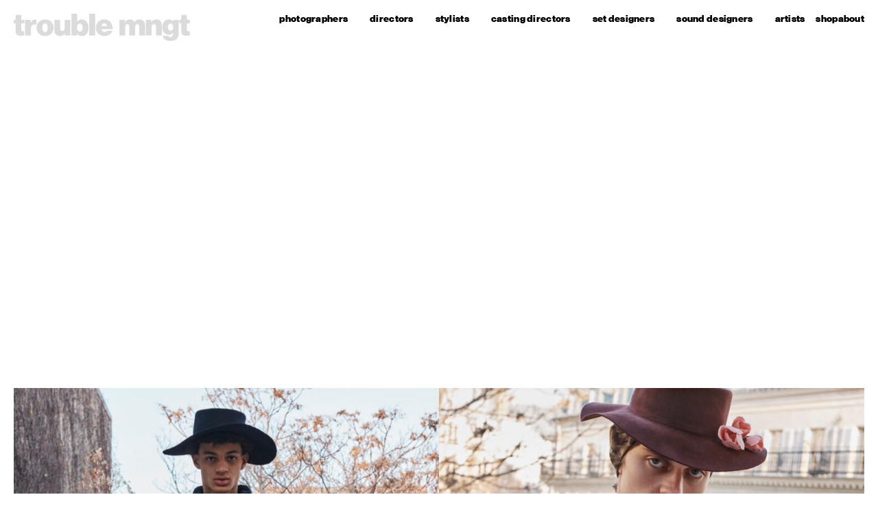

--- FILE ---
content_type: text/html; charset=UTF-8
request_url: https://trouble.management/trbl_projects/davi-paris/
body_size: 9586
content:


<!DOCTYPE html>
<html lang="en-US" class="no-js" dir="ltr">

<head>
    <meta charset="UTF-8">
    <title>trouble mngt - davi paris</title>
    <meta name="author" content="Subteal">

    <meta name="viewport" content="width=device-width, initial-scale=1.0">
    <meta name="description" content="Boutique artist management agency founded in 2005 by Sophie Hirtzel">

    <meta property="og:title" content="trouble mngt">
    <meta property="og:description" content="Boutique Agency">
    <meta property="og:type" content="website" />
    <meta property="og:url" content="https://trouble.management">
    <meta property="og:image" content="https://trouble.management/wp-content/themes/trouble-v2025-03-01/screenshot.png">
    <meta property="og:site_name" content="trouble.management" />

    <meta name="twitter:title" content="trouble mngt">
    <meta name="twitter:description" content="Boutique Agency">
    <meta name="twitter:image" content="https://trouble.management/wp-content/themes/trouble-v2025-03-01/screenshot.png">
    <meta name="twitter:card" content="summary_large_image">

    <meta property="og:site_name" content="trouble mngt – boutique agency">

    <meta name='robots' content='max-image-preview:large' />
<style id='classic-theme-styles-inline-css' type='text/css'>
/*! This file is auto-generated */
.wp-block-button__link{color:#fff;background-color:#32373c;border-radius:9999px;box-shadow:none;text-decoration:none;padding:calc(.667em + 2px) calc(1.333em + 2px);font-size:1.125em}.wp-block-file__button{background:#32373c;color:#fff;text-decoration:none}
</style>
<style id='global-styles-inline-css' type='text/css'>
:root{--wp--preset--aspect-ratio--square: 1;--wp--preset--aspect-ratio--4-3: 4/3;--wp--preset--aspect-ratio--3-4: 3/4;--wp--preset--aspect-ratio--3-2: 3/2;--wp--preset--aspect-ratio--2-3: 2/3;--wp--preset--aspect-ratio--16-9: 16/9;--wp--preset--aspect-ratio--9-16: 9/16;--wp--preset--color--black: #000000;--wp--preset--color--cyan-bluish-gray: #abb8c3;--wp--preset--color--white: #ffffff;--wp--preset--color--pale-pink: #f78da7;--wp--preset--color--vivid-red: #cf2e2e;--wp--preset--color--luminous-vivid-orange: #ff6900;--wp--preset--color--luminous-vivid-amber: #fcb900;--wp--preset--color--light-green-cyan: #7bdcb5;--wp--preset--color--vivid-green-cyan: #00d084;--wp--preset--color--pale-cyan-blue: #8ed1fc;--wp--preset--color--vivid-cyan-blue: #0693e3;--wp--preset--color--vivid-purple: #9b51e0;--wp--preset--gradient--vivid-cyan-blue-to-vivid-purple: linear-gradient(135deg,rgba(6,147,227,1) 0%,rgb(155,81,224) 100%);--wp--preset--gradient--light-green-cyan-to-vivid-green-cyan: linear-gradient(135deg,rgb(122,220,180) 0%,rgb(0,208,130) 100%);--wp--preset--gradient--luminous-vivid-amber-to-luminous-vivid-orange: linear-gradient(135deg,rgba(252,185,0,1) 0%,rgba(255,105,0,1) 100%);--wp--preset--gradient--luminous-vivid-orange-to-vivid-red: linear-gradient(135deg,rgba(255,105,0,1) 0%,rgb(207,46,46) 100%);--wp--preset--gradient--very-light-gray-to-cyan-bluish-gray: linear-gradient(135deg,rgb(238,238,238) 0%,rgb(169,184,195) 100%);--wp--preset--gradient--cool-to-warm-spectrum: linear-gradient(135deg,rgb(74,234,220) 0%,rgb(151,120,209) 20%,rgb(207,42,186) 40%,rgb(238,44,130) 60%,rgb(251,105,98) 80%,rgb(254,248,76) 100%);--wp--preset--gradient--blush-light-purple: linear-gradient(135deg,rgb(255,206,236) 0%,rgb(152,150,240) 100%);--wp--preset--gradient--blush-bordeaux: linear-gradient(135deg,rgb(254,205,165) 0%,rgb(254,45,45) 50%,rgb(107,0,62) 100%);--wp--preset--gradient--luminous-dusk: linear-gradient(135deg,rgb(255,203,112) 0%,rgb(199,81,192) 50%,rgb(65,88,208) 100%);--wp--preset--gradient--pale-ocean: linear-gradient(135deg,rgb(255,245,203) 0%,rgb(182,227,212) 50%,rgb(51,167,181) 100%);--wp--preset--gradient--electric-grass: linear-gradient(135deg,rgb(202,248,128) 0%,rgb(113,206,126) 100%);--wp--preset--gradient--midnight: linear-gradient(135deg,rgb(2,3,129) 0%,rgb(40,116,252) 100%);--wp--preset--font-size--small: 13px;--wp--preset--font-size--medium: 20px;--wp--preset--font-size--large: 36px;--wp--preset--font-size--x-large: 42px;--wp--preset--font-family--inter: "Inter", sans-serif;--wp--preset--font-family--cardo: Cardo;--wp--preset--spacing--20: 0.44rem;--wp--preset--spacing--30: 0.67rem;--wp--preset--spacing--40: 1rem;--wp--preset--spacing--50: 1.5rem;--wp--preset--spacing--60: 2.25rem;--wp--preset--spacing--70: 3.38rem;--wp--preset--spacing--80: 5.06rem;--wp--preset--shadow--natural: 6px 6px 9px rgba(0, 0, 0, 0.2);--wp--preset--shadow--deep: 12px 12px 50px rgba(0, 0, 0, 0.4);--wp--preset--shadow--sharp: 6px 6px 0px rgba(0, 0, 0, 0.2);--wp--preset--shadow--outlined: 6px 6px 0px -3px rgba(255, 255, 255, 1), 6px 6px rgba(0, 0, 0, 1);--wp--preset--shadow--crisp: 6px 6px 0px rgba(0, 0, 0, 1);}:where(.is-layout-flex){gap: 0.5em;}:where(.is-layout-grid){gap: 0.5em;}body .is-layout-flex{display: flex;}.is-layout-flex{flex-wrap: wrap;align-items: center;}.is-layout-flex > :is(*, div){margin: 0;}body .is-layout-grid{display: grid;}.is-layout-grid > :is(*, div){margin: 0;}:where(.wp-block-columns.is-layout-flex){gap: 2em;}:where(.wp-block-columns.is-layout-grid){gap: 2em;}:where(.wp-block-post-template.is-layout-flex){gap: 1.25em;}:where(.wp-block-post-template.is-layout-grid){gap: 1.25em;}.has-black-color{color: var(--wp--preset--color--black) !important;}.has-cyan-bluish-gray-color{color: var(--wp--preset--color--cyan-bluish-gray) !important;}.has-white-color{color: var(--wp--preset--color--white) !important;}.has-pale-pink-color{color: var(--wp--preset--color--pale-pink) !important;}.has-vivid-red-color{color: var(--wp--preset--color--vivid-red) !important;}.has-luminous-vivid-orange-color{color: var(--wp--preset--color--luminous-vivid-orange) !important;}.has-luminous-vivid-amber-color{color: var(--wp--preset--color--luminous-vivid-amber) !important;}.has-light-green-cyan-color{color: var(--wp--preset--color--light-green-cyan) !important;}.has-vivid-green-cyan-color{color: var(--wp--preset--color--vivid-green-cyan) !important;}.has-pale-cyan-blue-color{color: var(--wp--preset--color--pale-cyan-blue) !important;}.has-vivid-cyan-blue-color{color: var(--wp--preset--color--vivid-cyan-blue) !important;}.has-vivid-purple-color{color: var(--wp--preset--color--vivid-purple) !important;}.has-black-background-color{background-color: var(--wp--preset--color--black) !important;}.has-cyan-bluish-gray-background-color{background-color: var(--wp--preset--color--cyan-bluish-gray) !important;}.has-white-background-color{background-color: var(--wp--preset--color--white) !important;}.has-pale-pink-background-color{background-color: var(--wp--preset--color--pale-pink) !important;}.has-vivid-red-background-color{background-color: var(--wp--preset--color--vivid-red) !important;}.has-luminous-vivid-orange-background-color{background-color: var(--wp--preset--color--luminous-vivid-orange) !important;}.has-luminous-vivid-amber-background-color{background-color: var(--wp--preset--color--luminous-vivid-amber) !important;}.has-light-green-cyan-background-color{background-color: var(--wp--preset--color--light-green-cyan) !important;}.has-vivid-green-cyan-background-color{background-color: var(--wp--preset--color--vivid-green-cyan) !important;}.has-pale-cyan-blue-background-color{background-color: var(--wp--preset--color--pale-cyan-blue) !important;}.has-vivid-cyan-blue-background-color{background-color: var(--wp--preset--color--vivid-cyan-blue) !important;}.has-vivid-purple-background-color{background-color: var(--wp--preset--color--vivid-purple) !important;}.has-black-border-color{border-color: var(--wp--preset--color--black) !important;}.has-cyan-bluish-gray-border-color{border-color: var(--wp--preset--color--cyan-bluish-gray) !important;}.has-white-border-color{border-color: var(--wp--preset--color--white) !important;}.has-pale-pink-border-color{border-color: var(--wp--preset--color--pale-pink) !important;}.has-vivid-red-border-color{border-color: var(--wp--preset--color--vivid-red) !important;}.has-luminous-vivid-orange-border-color{border-color: var(--wp--preset--color--luminous-vivid-orange) !important;}.has-luminous-vivid-amber-border-color{border-color: var(--wp--preset--color--luminous-vivid-amber) !important;}.has-light-green-cyan-border-color{border-color: var(--wp--preset--color--light-green-cyan) !important;}.has-vivid-green-cyan-border-color{border-color: var(--wp--preset--color--vivid-green-cyan) !important;}.has-pale-cyan-blue-border-color{border-color: var(--wp--preset--color--pale-cyan-blue) !important;}.has-vivid-cyan-blue-border-color{border-color: var(--wp--preset--color--vivid-cyan-blue) !important;}.has-vivid-purple-border-color{border-color: var(--wp--preset--color--vivid-purple) !important;}.has-vivid-cyan-blue-to-vivid-purple-gradient-background{background: var(--wp--preset--gradient--vivid-cyan-blue-to-vivid-purple) !important;}.has-light-green-cyan-to-vivid-green-cyan-gradient-background{background: var(--wp--preset--gradient--light-green-cyan-to-vivid-green-cyan) !important;}.has-luminous-vivid-amber-to-luminous-vivid-orange-gradient-background{background: var(--wp--preset--gradient--luminous-vivid-amber-to-luminous-vivid-orange) !important;}.has-luminous-vivid-orange-to-vivid-red-gradient-background{background: var(--wp--preset--gradient--luminous-vivid-orange-to-vivid-red) !important;}.has-very-light-gray-to-cyan-bluish-gray-gradient-background{background: var(--wp--preset--gradient--very-light-gray-to-cyan-bluish-gray) !important;}.has-cool-to-warm-spectrum-gradient-background{background: var(--wp--preset--gradient--cool-to-warm-spectrum) !important;}.has-blush-light-purple-gradient-background{background: var(--wp--preset--gradient--blush-light-purple) !important;}.has-blush-bordeaux-gradient-background{background: var(--wp--preset--gradient--blush-bordeaux) !important;}.has-luminous-dusk-gradient-background{background: var(--wp--preset--gradient--luminous-dusk) !important;}.has-pale-ocean-gradient-background{background: var(--wp--preset--gradient--pale-ocean) !important;}.has-electric-grass-gradient-background{background: var(--wp--preset--gradient--electric-grass) !important;}.has-midnight-gradient-background{background: var(--wp--preset--gradient--midnight) !important;}.has-small-font-size{font-size: var(--wp--preset--font-size--small) !important;}.has-medium-font-size{font-size: var(--wp--preset--font-size--medium) !important;}.has-large-font-size{font-size: var(--wp--preset--font-size--large) !important;}.has-x-large-font-size{font-size: var(--wp--preset--font-size--x-large) !important;}
:where(.wp-block-post-template.is-layout-flex){gap: 1.25em;}:where(.wp-block-post-template.is-layout-grid){gap: 1.25em;}
:where(.wp-block-columns.is-layout-flex){gap: 2em;}:where(.wp-block-columns.is-layout-grid){gap: 2em;}
:root :where(.wp-block-pullquote){font-size: 1.5em;line-height: 1.6;}
</style>
<style id='woocommerce-inline-inline-css' type='text/css'>
.woocommerce form .form-row .required { visibility: visible; }
</style>
<link rel='stylesheet' id='wpo_min-header-0-css' href='https://trouble.management/wp-content/cache/wpo-minify/1765984760/assets/wpo-minify-header-7d5d288a.min.css' type='text/css' media='all' />
<link rel='stylesheet' id='wpo_min-header-1-css' href='https://trouble.management/wp-content/cache/wpo-minify/1765984760/assets/wpo-minify-header-ee7d140a.min.css' type='text/css' media='only screen and (max-width: 768px)' />
<link rel='stylesheet' id='wpo_min-header-2-css' href='https://trouble.management/wp-content/cache/wpo-minify/1765984760/assets/wpo-minify-header-f9533912.min.css' type='text/css' media='all' />
<link rel="https://api.w.org/" href="https://trouble.management/wp-json/" /><link rel="alternate" title="JSON" type="application/json" href="https://trouble.management/wp-json/wp/v2/trbl_projects/15089" /><link rel="canonical" href="https://trouble.management/trbl_projects/davi-paris/" />
	<noscript><style>.woocommerce-product-gallery{ opacity: 1 !important; }</style></noscript>
	<script type="text/javascript" src="https://cdn.brevo.com/js/sdk-loader.js" async></script>
<script type="text/javascript">
  window.Brevo = window.Brevo || [];
  window.Brevo.push(['init', {"client_key":"b658oa87emicryq84nmy86ou","email_id":null,"push":{"customDomain":"https:\/\/trouble.management\/wp-content\/plugins\/mailin\/"},"service_worker_url":"sw.js?key=${key}","frame_url":"brevo-frame.html"}]);
</script><style id='wp-fonts-local' type='text/css'>
@font-face{font-family:Inter;font-style:normal;font-weight:300 900;font-display:fallback;src:url('https://trouble.management/wp-content/plugins/woocommerce/assets/fonts/Inter-VariableFont_slnt,wght.woff2') format('woff2');font-stretch:normal;}
@font-face{font-family:Cardo;font-style:normal;font-weight:400;font-display:fallback;src:url('https://trouble.management/wp-content/plugins/woocommerce/assets/fonts/cardo_normal_400.woff2') format('woff2');}
</style>
<link rel="icon" href="https://s3.eu-north-1.amazonaws.com/trouble.management/uploads/2025/12/cropped-trouble-mngt_logotype_instagram-white-32x32.png" sizes="32x32" />
<link rel="icon" href="https://s3.eu-north-1.amazonaws.com/trouble.management/uploads/2025/12/cropped-trouble-mngt_logotype_instagram-white-192x192.png" sizes="192x192" />
<link rel="apple-touch-icon" href="https://s3.eu-north-1.amazonaws.com/trouble.management/uploads/2025/12/cropped-trouble-mngt_logotype_instagram-white-180x180.png" />
<meta name="msapplication-TileImage" content="https://s3.eu-north-1.amazonaws.com/trouble.management/uploads/2025/12/cropped-trouble-mngt_logotype_instagram-white-270x270.png" />
		<style type="text/css" id="wp-custom-css">
			/*.post-type-archive-product .product-cat-menu,
.tax-product_cat .product-cat-menu{
		display: flex;
		gap: 1rem;
	}
.post-type-archive-product .shop-filters,
.tax-product_cat .shop-filters{
		margin: 1rem 0;
}

.post-type-archive-product .product-cat-menu a,
.tax-product_cat .product-cat-menu a{
			text-decoration: none;
			border-bottom: 1px solid transparent;
			padding-bottom: 2px;
		}

.post-type-archive-product .product-cat-menu a.active,
.tax-product_cat .product-cat-menu a.active{
	border-color: currentColor;
}*/		</style>
		
    <!-- Global site tag (gtag.js) - Google Analytics -->
    <script async src="https://www.googletagmanager.com/gtag/js?id=UA-140322712-1"></script>
</head>

<body class="trbl_projects-template-default single single-trbl_projects postid-15089 theme-trouble-v2025-03-01 woocommerce-no-js">
    <div class="wrapper">
        <header class="header">
            <a href="https://trouble.management" class="logo">
                <svg  viewBox="0 0 952 148" version="1.1" xmlns="http://www.w3.org/2000/svg" xmlns:xlink="http://www.w3.org/1999/xlink" xml:space="preserve" xmlns:serif="http://www.serif.com/" style="fill-rule:evenodd;clip-rule:evenodd;stroke-linejoin:round;stroke-miterlimit:2;">
    <g id="Layer-1" serif:id="Layer 1">
        <g transform="matrix(1,0,0,1,-0.4904,92.0266)">
            <path d="M0,-58.603L10.896,-58.603L10.896,-85.838L41.434,-85.838L41.434,-58.603L57.447,-58.603L57.447,-39.786L41.434,-39.786L41.434,-5.614C41.434,2.804 47.374,2.97 57.115,2.312L57.115,25.255C52.331,26.411 47.374,27.235 41.766,27.235C21.295,27.235 10.896,21.455 10.896,1.322L10.896,-39.786L0,-39.786L0,-58.603Z" style="fill-rule:nonzero;"/>
        </g>
        <g transform="matrix(1,0,0,1,90.9621,103.078)">
            <path d="M0,-56.943L0.498,-56.943C7.262,-67.508 15.355,-71.474 26.079,-71.474C28.557,-71.474 30.211,-71.142 31.201,-70.644L31.201,-44.066L30.538,-44.066C12.218,-47.203 1.488,-38.95 1.488,-19.967L1.488,14.531L-29.713,14.531L-29.713,-69.654L0,-69.654L0,-56.943Z" style="fill-rule:nonzero;"/>
        </g>
        <g transform="matrix(1,0,0,1,123.151,75.5174)">
            <path d="M0,0.166C0,-25.421 18.159,-44.57 46.218,-44.57C74.284,-44.57 92.111,-25.421 92.111,0.166C92.111,25.753 74.284,44.736 46.218,44.736C18.159,44.736 0,25.753 0,0.166M60.417,0.166C60.417,-14.033 55.467,-23.607 45.892,-23.607C36.318,-23.607 31.694,-14.033 31.694,0.166C31.694,14.359 36.318,23.933 45.892,23.933C55.467,23.933 60.417,14.359 60.417,0.166" style="fill-rule:nonzero;"/>
        </g>
        <g transform="matrix(1,0,0,1,276.343,36.0702)">
            <path d="M0,81.54L0,70.649L-0.492,70.649C-6.93,79.394 -15.189,84.184 -26.743,84.184C-46.882,84.184 -56.783,70.975 -56.783,51.661L-56.783,-2.644L-25.587,-2.644L-25.587,44.232C-25.587,52.983 -21.787,57.607 -14.359,57.607C-6.272,57.607 -1.488,51.827 -1.488,42.75L-1.488,-2.644L29.714,-2.644L29.714,81.54L0,81.54Z" style="fill-rule:nonzero;"/>
        </g>
        <g transform="matrix(1,0,0,1,341.715,13.2858)">
            <path d="M0,93.432L-0.332,93.432L-0.332,104.323L-30.045,104.323L-30.045,-13.701L1.156,-13.701L1.156,28.889L1.648,28.889C7.594,21.46 15.023,17.494 26.411,17.494C49.028,17.494 62.065,37.633 62.065,62.07C62.065,90.788 48.365,107.133 26.079,107.133C15.515,107.133 5.608,103.006 0,93.432M30.372,61.738C30.372,48.53 25.255,40.111 15.847,40.111C6.272,40.111 0,49.52 0,61.738C0,74.117 6.272,83.36 15.847,83.36C25.421,83.36 30.372,74.941 30.372,61.738" style="fill-rule:nonzero;"/>
        </g>
        <g transform="matrix(1,0,0,1,0,-30.238)">
            <rect x="407.744" y="29.814" width="32.026" height="118.03"/>
        </g>
        <g transform="matrix(1,0,0,1,443.733,75.1872)">
            <path d="M0,0.166C0,-25.255 18.325,-44.57 44.902,-44.57C58.105,-44.57 68.177,-40.278 75.932,-33.182C86.17,-23.773 90.955,-8.75 90.623,7.921L30.538,7.921C32.352,17.661 37.634,23.607 47.048,23.607C52.491,23.607 56.457,21.461 58.769,17.335L88.974,17.335C87.16,24.923 81.214,32.357 72.962,37.634C65.201,42.59 56.783,44.736 46.058,44.736C18.485,44.736 0,25.919 0,0.166M30.538,-8.584L59.593,-8.584C58.271,-17.993 52.989,-23.607 45.56,-23.607C36.976,-23.607 32.191,-17.827 30.538,-8.584" style="fill-rule:nonzero;"/>
        </g>
        <g transform="matrix(1,0,0,1,570.84,114.97)">
            <path d="M0,-81.546L29.713,-81.546L29.713,-69.001L30.211,-69.001C36.152,-78.742 44.238,-84.184 56.949,-84.184C68.177,-84.184 76.596,-78.742 80.888,-69.499L81.38,-69.499C88.643,-80.722 98.057,-84.184 108.948,-84.184C129.584,-84.184 138.495,-69.659 138.495,-50.345L138.495,2.638L107.299,2.638L107.299,-44.57C107.299,-53.155 104.495,-58.769 96.569,-58.769C88.808,-58.769 84.848,-51.833 84.848,-42.756L84.848,2.638L53.652,2.638L53.652,-44.57C53.652,-53.155 50.843,-58.769 42.922,-58.769C35.162,-58.769 31.201,-51.833 31.201,-42.756L31.201,2.638L0,2.638L0,-81.546Z" style="fill-rule:nonzero;"/>
        </g>
        <g transform="matrix(1,0,0,1,742.851,103.415)">
            <path d="M0,-58.437L0.498,-58.437C7.262,-67.68 15.847,-72.63 27.567,-72.63C47.048,-72.63 57.115,-59.593 57.115,-40.278L57.115,14.193L25.919,14.193L25.919,-32.684C25.919,-41.434 22.285,-47.214 14.199,-47.214C6.272,-47.214 1.488,-40.278 1.488,-31.202L1.488,14.193L-29.714,14.193L-29.714,-69.992L0,-69.992L0,-58.437Z" style="fill-rule:nonzero;"/>
        </g>
        <g transform="matrix(1,0,0,1,803.931,58.68)">
            <path d="M0,60.417L30.045,60.417C31.201,63.885 35.162,67.513 42.59,67.513C52.657,67.513 56.125,61.573 56.125,52.823L56.125,45.228L55.467,45.228C50.511,50.843 43.912,54.803 34.172,54.803C15.023,54.803 -1.648,41.434 -1.648,15.023C-1.648,-9.082 12.052,-27.899 32.684,-27.899C44.57,-27.899 51.833,-23.275 56.623,-16.013L57.115,-16.013L57.115,-25.255L86.828,-25.255L86.828,48.862C86.828,62.397 81.878,72.796 74.45,79.068C66.689,85.672 55.627,88.316 43.082,88.316C19.481,88.316 2.97,79.068 0,60.417M57.447,13.701C57.447,3.136 52.165,-5.282 43.082,-5.282C34.338,-5.282 28.723,2.312 28.723,13.701C28.723,24.923 34.338,33.016 43.082,33.016C52.165,33.016 57.447,24.763 57.447,13.701" style="fill-rule:nonzero;"/>
        </g>
        <g transform="matrix(1,0,0,1,894.063,92.0266)">
            <path d="M0,-58.603L10.897,-58.603L10.897,-85.838L41.434,-85.838L41.434,-58.603L57.447,-58.603L57.447,-39.786L41.434,-39.786L41.434,-5.614C41.434,2.804 47.374,2.97 57.115,2.312L57.115,25.255C52.331,26.411 47.374,27.235 41.766,27.235C21.295,27.235 10.897,21.455 10.897,1.322L10.897,-39.786L0,-39.786L0,-58.603Z" style="fill-rule:nonzero;"/>
        </g>
    </g>
</svg>
            </a>

            <nav class="nav desktop-nav" id="main-nav">
                <ul class="dynamic-nav">
                    <li id="artist-preview-image">
                                                <img src="https://s3.eu-north-1.amazonaws.com/trouble.management/uploads/2025/07/Screenshot-2025-07-31-at-17.05.10.png" alt="Default preview"
                            class="preview-img active" data-artist-id="default" loading="lazy" />

                                                        <img src="https://s3.eu-north-1.amazonaws.com/trouble.management/uploads/2019/01/AN39_SP4_ZengaAmitIsraeli_08_150dpi-scaled.jpg"
                                    alt="Amit" class="preview-img"
                                    data-artist-id="81" loading="lazy" />
                                                        <img src="https://s3.eu-north-1.amazonaws.com/trouble.management/uploads/2019/01/IMGN_DG_160424_MAGAZINE_MAGAZINE_09_028_RGB_FINAL_V1-scaled.jpg"
                                    alt="Darren Gwynn" class="preview-img"
                                    data-artist-id="14595" loading="lazy" />
                                                        <img src="https://s3.eu-north-1.amazonaws.com/trouble.management/uploads/2019/01/WESTMAN_ATELIER_1-copy.jpg"
                                    alt="Brendan James" class="preview-img"
                                    data-artist-id="18031" loading="lazy" />
                                                        <img src="https://s3.eu-north-1.amazonaws.com/trouble.management/uploads/2019/01/191208_CM_IDMAG-10C_1884_R3-scaled.jpg"
                                    alt="Christian MacDonald" class="preview-img"
                                    data-artist-id="19311" loading="lazy" />
                                                        <img src="https://s3.eu-north-1.amazonaws.com/trouble.management/uploads/2019/01/JMO_CANDY_0511-scaled.jpg"
                                    alt="Joseph Molines" class="preview-img"
                                    data-artist-id="9166" loading="lazy" />
                                                        <img src="https://s3.eu-north-1.amazonaws.com/trouble.management/uploads/2019/01/RN_TRBL_2024_Vert45-scaled-e1743684378417.jpg"
                                    alt="Robert Nethery" class="preview-img"
                                    data-artist-id="18678" loading="lazy" />
                                                        <img src="https://s3.eu-north-1.amazonaws.com/trouble.management/uploads/2019/01/20191026_PERS_-22-scaled.jpg"
                                    alt="Jai Odell" class="preview-img"
                                    data-artist-id="96" loading="lazy" />
                                                        <img src="https://s3.eu-north-1.amazonaws.com/trouble.management/uploads/2019/01/20492_5.jpg"
                                    alt="Sebastian Sabal-Bruce" class="preview-img"
                                    data-artist-id="13798" loading="lazy" />
                                                        <img src="https://s3.eu-north-1.amazonaws.com/trouble.management/uploads/2019/01/8498.jpeg"
                                    alt="David Vasiljevic" class="preview-img"
                                    data-artist-id="94" loading="lazy" />
                                                        <img src="https://s3.eu-north-1.amazonaws.com/trouble.management/uploads/2025/10/DudiComboMagazien-19-scaled.jpg"
                                    alt="Cara Cano" class="preview-img"
                                    data-artist-id="21568" loading="lazy" />
                                                        <img src="https://s3.eu-north-1.amazonaws.com/trouble.management/uploads/2019/01/img46-scaled-e1743681332455.jpg"
                                    alt="Vero Didry" class="preview-img"
                                    data-artist-id="107" loading="lazy" />
                                                        <img src="https://s3.eu-north-1.amazonaws.com/trouble.management/uploads/2019/01/DG_120322_DREP_08_489_FINAL_V1-scaled.jpg"
                                    alt="Margherita Moro" class="preview-img"
                                    data-artist-id="103" loading="lazy" />
                                                        <img src="https://s3.eu-north-1.amazonaws.com/trouble.management/uploads/2019/01/VogueUA_12_101_MARTINABJORN_v3_4_5_hr-scaled.jpg"
                                    alt="Zara Zachrisson" class="preview-img"
                                    data-artist-id="12746" loading="lazy" />
                                                        <img src="https://s3.eu-north-1.amazonaws.com/trouble.management/uploads/2024/06/Screenshot-2025-04-11-at-17.31.01.png"
                                    alt="Benjamin Ellis Bernard" class="preview-img"
                                    data-artist-id="18901" loading="lazy" />
                                                        <img src="https://s3.eu-north-1.amazonaws.com/trouble.management/uploads/2025/04/tods-wfs-fw2526-performance-04A-Carousel-4-5-copy-scaled.jpg"
                                    alt="Nelly Agassi" class="preview-img"
                                    data-artist-id="20142" loading="lazy" />
                                                        <img src="https://s3.eu-north-1.amazonaws.com/trouble.management/uploads/2025/03/IGLOO-MOBILE-1-1.jpg"
                                    alt="Charles Pétillon" class="preview-img"
                                    data-artist-id="20143" loading="lazy" />
                                                        <img src="https://s3.eu-north-1.amazonaws.com/trouble.management/uploads/2025/06/wvqmqzcpbfpko2ccdbqh-scaled.jpeg"
                                    alt="Angus Munro at AMC" class="preview-img"
                                    data-artist-id="21067" loading="lazy" />
                                                        <img src="https://s3.eu-north-1.amazonaws.com/trouble.management/uploads/2025/07/240218_FW24_Meridian_Q4_OA34_C00_0162.jpg"
                                    alt="Kadu Lennox" class="preview-img"
                                    data-artist-id="21178" loading="lazy" />
                                                        <img src="https://s3.eu-north-1.amazonaws.com/trouble.management/uploads/2025/07/Screenshot-2025-07-31-at-17.05.10.png"
                                    alt="Sebastien Perrin" class="preview-img"
                                    data-artist-id="21177" loading="lazy" />
                                            </li>

                                        

                                                    <li class="open-dropdown">
                                <span class="nav-title">Photographers</span>
                                <ul class="dropdown">
                                    <br>
                                                                                <li class="dropdown-item" data-artist-id="81"><a
                                                    href="https://trouble.management/trbl_artists/amit/">
                                                    Amit                                                </a></li>
                                                                                    <li class="dropdown-item" data-artist-id="14595"><a
                                                    href="https://trouble.management/trbl_artists/darren-gwynn/">
                                                    Darren Gwynn                                                </a></li>
                                                                                    <li class="dropdown-item" data-artist-id="18031"><a
                                                    href="https://trouble.management/trbl_artists/brendan-james/">
                                                    Brendan James                                                </a></li>
                                                                                    <li class="dropdown-item" data-artist-id="19311"><a
                                                    href="https://trouble.management/trbl_artists/christian-macdonald/">
                                                    Christian MacDonald                                                </a></li>
                                                                                    <li class="dropdown-item" data-artist-id="9166"><a
                                                    href="https://trouble.management/trbl_artists/joseph-molines/">
                                                    Joseph Molines                                                </a></li>
                                                                                    <li class="dropdown-item" data-artist-id="96"><a
                                                    href="https://trouble.management/trbl_artists/jai-odell/">
                                                    Jai Odell                                                </a></li>
                                                                                    <li class="dropdown-item" data-artist-id="13798"><a
                                                    href="https://trouble.management/trbl_artists/sebastian-sabal-bruce/">
                                                    Sebastian Sabal-Bruce                                                </a></li>
                                                                                    <li class="dropdown-item" data-artist-id="94"><a
                                                    href="https://trouble.management/trbl_artists/david-vasiljevic/">
                                                    David Vasiljevic                                                </a></li>
                                                                                                                                                </ul>
                            </li>
                                                    <li class="open-dropdown">
                                <span class="nav-title">Directors</span>
                                <ul class="dropdown">
                                    <br>
                                                                                <li class="dropdown-item" data-artist-id="81"><a
                                                    href="https://trouble.management/trbl_artists/amit/#video">
                                                    Amit                                                </a></li>
                                                                                    <li class="dropdown-item" data-artist-id="14595"><a
                                                    href="https://trouble.management/trbl_artists/darren-gwynn/#video">
                                                    Darren Gwynn                                                </a></li>
                                                                                    <li class="dropdown-item" data-artist-id="18031"><a
                                                    href="https://trouble.management/trbl_artists/brendan-james/#video">
                                                    Brendan James                                                </a></li>
                                                                                    <li class="dropdown-item" data-artist-id="18678"><a
                                                    href="https://trouble.management/trbl_artists/robert-nethery/#fashion-videos">
                                                    Robert Nethery                                                </a></li>
                                                                                    <li class="dropdown-item" data-artist-id="96"><a
                                                    href="https://trouble.management/trbl_artists/jai-odell/#video">
                                                    Jai Odell                                                </a></li>
                                                                                    <li class="dropdown-item" data-artist-id="13798"><a
                                                    href="https://trouble.management/trbl_artists/sebastian-sabal-bruce/#video">
                                                    Sebastian Sabal-Bruce                                                </a></li>
                                                                                                                                                </ul>
                            </li>
                                                    <li class="open-dropdown">
                                <span class="nav-title">Stylists</span>
                                <ul class="dropdown">
                                    <br>
                                                                                <li class="dropdown-item" data-artist-id="21568"><a
                                                    href="https://trouble.management/trbl_artists/cara-cano/">
                                                    Cara Cano                                                </a></li>
                                                                                    <li class="dropdown-item" data-artist-id="107"><a
                                                    href="https://trouble.management/trbl_artists/veronique-didry/">
                                                    Vero Didry                                                </a></li>
                                                                                    <li class="dropdown-item" data-artist-id="103"><a
                                                    href="https://trouble.management/trbl_artists/margherita-moro/">
                                                    Margherita Moro                                                </a></li>
                                                                                    <li class="dropdown-item" data-artist-id="12746"><a
                                                    href="https://trouble.management/trbl_artists/zara-zachrisson/">
                                                    Zara Zachrisson                                                </a></li>
                                                                                                                                                </ul>
                            </li>
                                                    <li class="open-dropdown">
                                <span class="nav-title">Casting Directors</span>
                                <ul class="dropdown">
                                    <br>
                                                                                <li class="dropdown-item" data-artist-id="21067"><a
                                                    href="https://trouble.management/trbl_artists/amc-casting/">
                                                    Angus Munro at AMC                                                </a></li>
                                                                                                                                                </ul>
                            </li>
                                                    <li class="open-dropdown">
                                <span class="nav-title">Set Designers</span>
                                <ul class="dropdown">
                                    <br>
                                                                                <li class="dropdown-item" data-artist-id="21178"><a
                                                    href="https://trouble.management/trbl_artists/kadu-lennox/">
                                                    Kadu Lennox                                                </a></li>
                                                                                                                                                </ul>
                            </li>
                                                    <li class="open-dropdown">
                                <span class="nav-title">Sound Designers</span>
                                <ul class="dropdown">
                                    <br>
                                                                                <li class="dropdown-item" data-artist-id="18901"><a
                                                    href="https://trouble.management/trbl_artists/benjamin-ellis-bernard/">
                                                    Benjamin Ellis Bernard                                                </a></li>
                                                                                    <li class="dropdown-item" data-artist-id="21177"><a
                                                    href="https://trouble.management/trbl_artists/sebastien-perrin/">
                                                    Sebastien Perrin                                                </a></li>
                                                                                                                                                </ul>
                            </li>
                                                    <li class="open-dropdown">
                                <span class="nav-title">Artists</span>
                                <ul class="dropdown">
                                    <br>
                                                                                <li class="dropdown-item" data-artist-id="20142"><a
                                                    href="https://trouble.management/trbl_artists/nelly-agassi/">
                                                    Nelly Agassi                                                </a></li>
                                                                                    <li class="dropdown-item" data-artist-id="20143"><a
                                                    href="https://trouble.management/trbl_artists/charles-petillon/">
                                                    Charles Pétillon                                                </a></li>
                                                                                                                                                </ul>
                            </li>
                                                            </ul>
                <ul class="static-nav">
                    <!-- <li><a href="/shop"
                            >shop</a>
                    </li> -->

                    <li><a href="/trbl_artists"
                            >shop</a>
                    </li>


                    <li><a href="/about"
                            >about</a>
                    </li>
                </ul>
            </nav>

            <button class="mobile-nav-toggle">
                menu
            </button>
            <nav class="mobile-nav" id="mobile-main-nav">
                <div class="mobile-nav-content">
                    <ul class="mobile-nav-list">
                                                <li>
                            <span>photographers, directors</span>
                            <ul>
                                                                        <li data-artist-id="81">
                                            <a href="https://trouble.management/trbl_artists/amit/">
                                                Amit                                            </a>
                                        </li>
                                                                        <li data-artist-id="14595">
                                            <a href="https://trouble.management/trbl_artists/darren-gwynn/">
                                                Darren Gwynn                                            </a>
                                        </li>
                                                                        <li data-artist-id="18031">
                                            <a href="https://trouble.management/trbl_artists/brendan-james/">
                                                Brendan James                                            </a>
                                        </li>
                                                                        <li data-artist-id="19311">
                                            <a href="https://trouble.management/trbl_artists/christian-macdonald/">
                                                Christian MacDonald                                            </a>
                                        </li>
                                                                        <li data-artist-id="9166">
                                            <a href="https://trouble.management/trbl_artists/joseph-molines/">
                                                Joseph Molines                                            </a>
                                        </li>
                                                                        <li data-artist-id="18678">
                                            <a href="https://trouble.management/trbl_artists/robert-nethery/">
                                                Robert Nethery                                            </a>
                                        </li>
                                                                        <li data-artist-id="96">
                                            <a href="https://trouble.management/trbl_artists/jai-odell/">
                                                Jai Odell                                            </a>
                                        </li>
                                                                        <li data-artist-id="13798">
                                            <a href="https://trouble.management/trbl_artists/sebastian-sabal-bruce/">
                                                Sebastian Sabal-Bruce                                            </a>
                                        </li>
                                                                        <li data-artist-id="94">
                                            <a href="https://trouble.management/trbl_artists/david-vasiljevic/">
                                                David Vasiljevic                                            </a>
                                        </li>
                                                            </ul>
                        </li>
                        <br>

                                                        <li>
                                    <span>Stylists</span>
                                    <ul>
                                                                                        <li data-artist-id="21568">
                                                    <a href="https://trouble.management/trbl_artists/cara-cano/">
                                                        Cara Cano                                                    </a>
                                                </li>
                                                                                        <li data-artist-id="107">
                                                    <a href="https://trouble.management/trbl_artists/veronique-didry/">
                                                        Vero Didry                                                    </a>
                                                </li>
                                                                                        <li data-artist-id="103">
                                                    <a href="https://trouble.management/trbl_artists/margherita-moro/">
                                                        Margherita Moro                                                    </a>
                                                </li>
                                                                                        <li data-artist-id="12746">
                                                    <a href="https://trouble.management/trbl_artists/zara-zachrisson/">
                                                        Zara Zachrisson                                                    </a>
                                                </li>
                                                                            </ul>
                                </li>
                                <br>
                                                        <li>
                                    <span>Casting Directors</span>
                                    <ul>
                                                                                        <li data-artist-id="21067">
                                                    <a href="https://trouble.management/trbl_artists/amc-casting/">
                                                        Angus Munro at AMC                                                    </a>
                                                </li>
                                                                            </ul>
                                </li>
                                <br>
                                                        <li>
                                    <span>Set Designers</span>
                                    <ul>
                                                                                        <li data-artist-id="21178">
                                                    <a href="https://trouble.management/trbl_artists/kadu-lennox/">
                                                        Kadu Lennox                                                    </a>
                                                </li>
                                                                            </ul>
                                </li>
                                <br>
                                                        <li>
                                    <span>Sound Designers</span>
                                    <ul>
                                                                                        <li data-artist-id="18901">
                                                    <a href="https://trouble.management/trbl_artists/benjamin-ellis-bernard/">
                                                        Benjamin Ellis Bernard                                                    </a>
                                                </li>
                                                                                        <li data-artist-id="21177">
                                                    <a href="https://trouble.management/trbl_artists/sebastien-perrin/">
                                                        Sebastien Perrin                                                    </a>
                                                </li>
                                                                            </ul>
                                </li>
                                <br>
                                                        <li>
                                    <span>Artists</span>
                                    <ul>
                                                                                        <li data-artist-id="20142">
                                                    <a href="https://trouble.management/trbl_artists/nelly-agassi/">
                                                        Nelly Agassi                                                    </a>
                                                </li>
                                                                                        <li data-artist-id="20143">
                                                    <a href="https://trouble.management/trbl_artists/charles-petillon/">
                                                        Charles Pétillon                                                    </a>
                                                </li>
                                                                            </ul>
                                </li>
                                <br>
                                            </ul>
                    <br>
                    <ul class="">
                        <li><a href="/shop"
                                >shop</a>
                        </li>
                        <li><a href="/about"
                                >about</a>
                        </li>
                    </ul>
                </div>
            </nav>
        </header>
<main class="main">


    <section class="project"  data-navigation='{&quot;next&quot;:null,&quot;prev&quot;:null}'>


                
                
        <div class="row">
            <div class="gallery-ctrls">
                <button class="gallery-ctrl-prev" id="gallery-ctrl-prev"></button>
                <button class="gallery-ctrl-next" id="gallery-ctrl-next"></button>
            </div>

            <figure class="prev">


                                <img class="prev-img" src="https://s3.eu-north-1.amazonaws.com/trouble.management/uploads/2022/02/LOOK17BFW2223.jpg" srcset="https://s3.eu-north-1.amazonaws.com/trouble.management/uploads/2022/02/LOOK17BFW2223.jpg 683w, https://s3.eu-north-1.amazonaws.com/trouble.management/uploads/2022/02/LOOK17BFW2223-600x900.jpg 600w, https://s3.eu-north-1.amazonaws.com/trouble.management/uploads/2022/02/LOOK17BFW2223-200x300.jpg 200w, https://s3.eu-north-1.amazonaws.com/trouble.management/uploads/2022/02/LOOK17BFW2223-768x1152.jpg 768w, https://s3.eu-north-1.amazonaws.com/trouble.management/uploads/2022/02/LOOK17BFW2223-667x1000.jpg 667w, https://s3.eu-north-1.amazonaws.com/trouble.management/uploads/2022/02/LOOK17BFW2223-85x128.jpg 85w"
                    alt="" loading="lazy" />
                
                                <img class="prev-img" src="https://s3.eu-north-1.amazonaws.com/trouble.management/uploads/2022/02/COVERFW2223.jpg" srcset="https://s3.eu-north-1.amazonaws.com/trouble.management/uploads/2022/02/COVERFW2223.jpg 683w, https://s3.eu-north-1.amazonaws.com/trouble.management/uploads/2022/02/COVERFW2223-600x900.jpg 600w, https://s3.eu-north-1.amazonaws.com/trouble.management/uploads/2022/02/COVERFW2223-200x300.jpg 200w, https://s3.eu-north-1.amazonaws.com/trouble.management/uploads/2022/02/COVERFW2223-768x1152.jpg 768w, https://s3.eu-north-1.amazonaws.com/trouble.management/uploads/2022/02/COVERFW2223-667x1000.jpg 667w, https://s3.eu-north-1.amazonaws.com/trouble.management/uploads/2022/02/COVERFW2223-85x128.jpg 85w"
                    alt="" loading="lazy" />
                
                                
            </figure>
        </div>
                
        <div class="row">
            <div class="gallery-ctrls">
                <button class="gallery-ctrl-prev" id="gallery-ctrl-prev"></button>
                <button class="gallery-ctrl-next" id="gallery-ctrl-next"></button>
            </div>

            <figure class="prev">


                                <img class="prev-img" src="https://s3.eu-north-1.amazonaws.com/trouble.management/uploads/2022/02/LOOK6AFW2223.jpg" srcset="https://s3.eu-north-1.amazonaws.com/trouble.management/uploads/2022/02/LOOK6AFW2223.jpg 683w, https://s3.eu-north-1.amazonaws.com/trouble.management/uploads/2022/02/LOOK6AFW2223-600x900.jpg 600w, https://s3.eu-north-1.amazonaws.com/trouble.management/uploads/2022/02/LOOK6AFW2223-200x300.jpg 200w, https://s3.eu-north-1.amazonaws.com/trouble.management/uploads/2022/02/LOOK6AFW2223-768x1152.jpg 768w, https://s3.eu-north-1.amazonaws.com/trouble.management/uploads/2022/02/LOOK6AFW2223-667x1000.jpg 667w, https://s3.eu-north-1.amazonaws.com/trouble.management/uploads/2022/02/LOOK6AFW2223-85x128.jpg 85w"
                    alt="" loading="lazy" />
                
                                <img class="prev-img" src="https://s3.eu-north-1.amazonaws.com/trouble.management/uploads/2022/02/LOOK10BFW2223.jpg" srcset="https://s3.eu-north-1.amazonaws.com/trouble.management/uploads/2022/02/LOOK10BFW2223.jpg 683w, https://s3.eu-north-1.amazonaws.com/trouble.management/uploads/2022/02/LOOK10BFW2223-600x900.jpg 600w, https://s3.eu-north-1.amazonaws.com/trouble.management/uploads/2022/02/LOOK10BFW2223-200x300.jpg 200w, https://s3.eu-north-1.amazonaws.com/trouble.management/uploads/2022/02/LOOK10BFW2223-768x1152.jpg 768w, https://s3.eu-north-1.amazonaws.com/trouble.management/uploads/2022/02/LOOK10BFW2223-667x1000.jpg 667w, https://s3.eu-north-1.amazonaws.com/trouble.management/uploads/2022/02/LOOK10BFW2223-85x128.jpg 85w"
                    alt="" loading="lazy" />
                
                                
            </figure>
        </div>
                
        <div class="row">
            <div class="gallery-ctrls">
                <button class="gallery-ctrl-prev" id="gallery-ctrl-prev"></button>
                <button class="gallery-ctrl-next" id="gallery-ctrl-next"></button>
            </div>

            <figure class="prev">


                                <img class="prev-img" src="https://s3.eu-north-1.amazonaws.com/trouble.management/uploads/2022/02/LOOK16FW2223.jpg" srcset="https://s3.eu-north-1.amazonaws.com/trouble.management/uploads/2022/02/LOOK16FW2223.jpg 683w, https://s3.eu-north-1.amazonaws.com/trouble.management/uploads/2022/02/LOOK16FW2223-600x900.jpg 600w, https://s3.eu-north-1.amazonaws.com/trouble.management/uploads/2022/02/LOOK16FW2223-200x300.jpg 200w, https://s3.eu-north-1.amazonaws.com/trouble.management/uploads/2022/02/LOOK16FW2223-768x1152.jpg 768w, https://s3.eu-north-1.amazonaws.com/trouble.management/uploads/2022/02/LOOK16FW2223-667x1000.jpg 667w, https://s3.eu-north-1.amazonaws.com/trouble.management/uploads/2022/02/LOOK16FW2223-85x128.jpg 85w"
                    alt="" loading="lazy" />
                
                                <img class="prev-img" src="https://s3.eu-north-1.amazonaws.com/trouble.management/uploads/2022/02/LOOK18FW2223.jpg" srcset="https://s3.eu-north-1.amazonaws.com/trouble.management/uploads/2022/02/LOOK18FW2223.jpg 683w, https://s3.eu-north-1.amazonaws.com/trouble.management/uploads/2022/02/LOOK18FW2223-600x900.jpg 600w, https://s3.eu-north-1.amazonaws.com/trouble.management/uploads/2022/02/LOOK18FW2223-200x300.jpg 200w, https://s3.eu-north-1.amazonaws.com/trouble.management/uploads/2022/02/LOOK18FW2223-768x1152.jpg 768w, https://s3.eu-north-1.amazonaws.com/trouble.management/uploads/2022/02/LOOK18FW2223-667x1000.jpg 667w, https://s3.eu-north-1.amazonaws.com/trouble.management/uploads/2022/02/LOOK18FW2223-85x128.jpg 85w"
                    alt="" loading="lazy" />
                
                                
            </figure>
        </div>
                
        <div class="row">
            <div class="gallery-ctrls">
                <button class="gallery-ctrl-prev" id="gallery-ctrl-prev"></button>
                <button class="gallery-ctrl-next" id="gallery-ctrl-next"></button>
            </div>

            <figure class="prev">


                                <img class="prev-img" src="https://s3.eu-north-1.amazonaws.com/trouble.management/uploads/2022/02/LOOK7FW2223.jpg" srcset="https://s3.eu-north-1.amazonaws.com/trouble.management/uploads/2022/02/LOOK7FW2223.jpg 683w, https://s3.eu-north-1.amazonaws.com/trouble.management/uploads/2022/02/LOOK7FW2223-600x900.jpg 600w, https://s3.eu-north-1.amazonaws.com/trouble.management/uploads/2022/02/LOOK7FW2223-200x300.jpg 200w, https://s3.eu-north-1.amazonaws.com/trouble.management/uploads/2022/02/LOOK7FW2223-768x1152.jpg 768w, https://s3.eu-north-1.amazonaws.com/trouble.management/uploads/2022/02/LOOK7FW2223-667x1000.jpg 667w, https://s3.eu-north-1.amazonaws.com/trouble.management/uploads/2022/02/LOOK7FW2223-85x128.jpg 85w"
                    alt="" loading="lazy" />
                
                                <img class="prev-img" src="https://s3.eu-north-1.amazonaws.com/trouble.management/uploads/2022/02/LOOK11FW2223.jpg" srcset="https://s3.eu-north-1.amazonaws.com/trouble.management/uploads/2022/02/LOOK11FW2223.jpg 683w, https://s3.eu-north-1.amazonaws.com/trouble.management/uploads/2022/02/LOOK11FW2223-600x900.jpg 600w, https://s3.eu-north-1.amazonaws.com/trouble.management/uploads/2022/02/LOOK11FW2223-200x300.jpg 200w, https://s3.eu-north-1.amazonaws.com/trouble.management/uploads/2022/02/LOOK11FW2223-768x1152.jpg 768w, https://s3.eu-north-1.amazonaws.com/trouble.management/uploads/2022/02/LOOK11FW2223-667x1000.jpg 667w, https://s3.eu-north-1.amazonaws.com/trouble.management/uploads/2022/02/LOOK11FW2223-85x128.jpg 85w"
                    alt="" loading="lazy" />
                
                                
            </figure>
        </div>
                <div class="project-info">
            <div class="hidden-proxy">back</div>
            <p class="project-title">
                Davi Paris by Roberto Piu            </p>
            <a class="back-btn" href="
              ">back</a>
        </div>
        </main>

<!-- No footer -->
</div>

<script type="text/javascript" id="WCPAY_ASSETS-js-extra">
/* <![CDATA[ */
var wcpayAssets = {"url":"https:\/\/trouble.management\/wp-content\/plugins\/woocommerce-payments\/dist\/"};
/* ]]> */
</script>
<script type="text/javascript" src="https://trouble.management/wp-includes/js/jquery/jquery.min.js" id="jquery-core-js"></script>
<script type="text/javascript" src="https://trouble.management/wp-includes/js/jquery/jquery-migrate.min.js" id="jquery-migrate-js"></script>
<script type="text/javascript" id="gdpr-consent-js-extra">
/* <![CDATA[ */
var gdprConfig = {"tracking_id":"UA-140322712-1","domain":"trouble.management","path":"\/","cookieExpiry":"60"};
/* ]]> */
</script>
<script type="text/javascript" src="https://trouble.management/wp-content/themes/trouble-v2025-03-01/modules/gdpr/gdpr.js" id="gdpr-consent-js"></script>
<script type="text/javascript" id="gdpr-consent-js-after">
/* <![CDATA[ */
        jQuery(document).ready(function($) {
            window.gdprConsentManager = new GDPRConsent();
        });
    
/* ]]> */
</script>
<script type="text/javascript" src="https://trouble.management/wp-content/plugins/woocommerce/assets/js/sourcebuster/sourcebuster.min.js" id="sourcebuster-js-js"></script>
<script type="text/javascript" id="wc-order-attribution-js-extra">
/* <![CDATA[ */
var wc_order_attribution = {"params":{"lifetime":1.0e-5,"session":30,"base64":false,"ajaxurl":"https:\/\/trouble.management\/wp-admin\/admin-ajax.php","prefix":"wc_order_attribution_","allowTracking":true},"fields":{"source_type":"current.typ","referrer":"current_add.rf","utm_campaign":"current.cmp","utm_source":"current.src","utm_medium":"current.mdm","utm_content":"current.cnt","utm_id":"current.id","utm_term":"current.trm","utm_source_platform":"current.plt","utm_creative_format":"current.fmt","utm_marketing_tactic":"current.tct","session_entry":"current_add.ep","session_start_time":"current_add.fd","session_pages":"session.pgs","session_count":"udata.vst","user_agent":"udata.uag"}};
/* ]]> */
</script>
<script type="text/javascript" src="https://trouble.management/wp-content/plugins/woocommerce/assets/js/frontend/order-attribution.min.js" id="wc-order-attribution-js"></script>
<script type="text/javascript" id="single-trbl_projects-js-js-extra">
/* <![CDATA[ */
var ajax_object = {"ajax_url":"https:\/\/trouble.management\/wp-admin\/admin-ajax.php"};
/* ]]> */
</script>
<script type="text/javascript" src="https://trouble.management/wp-content/themes/trouble-v2025-03-01/single-trbl_projects.js" id="single-trbl_projects-js-js"></script>
<script type="text/javascript" id="header-js-js-extra">
/* <![CDATA[ */
var ajax_object = {"ajax_url":"https:\/\/trouble.management\/wp-admin\/admin-ajax.php"};
/* ]]> */
</script>
<script type="text/javascript" src="https://trouble.management/wp-content/themes/trouble-v2025-03-01/header.js" id="header-js-js"></script>
<script type="text/javascript" src="https://trouble.management/wp-content/themes/trouble-v2025-03-01/dist/prlb-scripts.js" id="prlb-scripts-js"></script>
<script type="text/javascript" id="wpo_min-header-2-js-extra">
/* <![CDATA[ */
var wc_add_to_cart_params = {"ajax_url":"\/wp-admin\/admin-ajax.php","wc_ajax_url":"\/?wc-ajax=%%endpoint%%","i18n_view_cart":"View cart","cart_url":"https:\/\/trouble.management\/cart\/","is_cart":"","cart_redirect_after_add":"no"};
var woocommerce_params = {"ajax_url":"\/wp-admin\/admin-ajax.php","wc_ajax_url":"\/?wc-ajax=%%endpoint%%"};
/* ]]> */
</script>
<script type="text/javascript" src="https://trouble.management/wp-content/cache/wpo-minify/1765984760/assets/wpo-minify-header-ae5931c2.min.js" id="wpo_min-header-2-js" defer="defer" data-wp-strategy="defer"></script>
<script type="text/javascript" id="wpo_min-header-3-js-extra">
/* <![CDATA[ */
var sibErrMsg = {"invalidMail":"Please fill out valid email address","requiredField":"Please fill out required fields","invalidDateFormat":"Please fill out valid date format","invalidSMSFormat":"Please fill out valid phone number"};
var ajax_sib_front_object = {"ajax_url":"https:\/\/trouble.management\/wp-admin\/admin-ajax.php","ajax_nonce":"589677843e","flag_url":"https:\/\/trouble.management\/wp-content\/plugins\/mailin\/img\/flags\/"};
/* ]]> */
</script>
<script type="text/javascript" src="https://trouble.management/wp-content/cache/wpo-minify/1765984760/assets/wpo-minify-header-9a6e094e.min.js" id="wpo_min-header-3-js"></script>
	<script type='text/javascript'>
		(function () {
			var c = document.body.className;
			c = c.replace(/woocommerce-no-js/, 'woocommerce-js');
			document.body.className = c;
		})();
	</script>
	<link rel='stylesheet' id='wpo_min-footer-0-css' href='https://trouble.management/wp-content/cache/wpo-minify/1765984760/assets/wpo-minify-footer-17571087.min.css' type='text/css' media='all' />
<script>!function(e){"use strict";var t=function(t,n,o,r){function i(e){return l.body?e():void setTimeout(function(){i(e)})}function d(){s.addEventListener&&s.removeEventListener("load",d),s.media=o||"all"}var a,l=e.document,s=l.createElement("link");if(n)a=n;else{var f=(l.body||l.getElementsByTagName("head")[0]).childNodes;a=f[f.length-1]}var u=l.styleSheets;if(r)for(var c in r)r.hasOwnProperty(c)&&s.setAttribute(c,r[c]);s.rel="stylesheet",s.href=t,s.media="only x",i(function(){a.parentNode.insertBefore(s,n?a:a.nextSibling)});var v=function(e){for(var t=s.href,n=u.length;n--;)if(u[n].href===t)return e();setTimeout(function(){v(e)})};return s.addEventListener&&s.addEventListener("load",d),s.onloadcssdefined=v,v(d),s};"undefined"!=typeof exports?exports.loadCSS=t:e.loadCSS=t}("undefined"!=typeof global?global:this);</script>

<script defer src="https://static.cloudflareinsights.com/beacon.min.js/vcd15cbe7772f49c399c6a5babf22c1241717689176015" integrity="sha512-ZpsOmlRQV6y907TI0dKBHq9Md29nnaEIPlkf84rnaERnq6zvWvPUqr2ft8M1aS28oN72PdrCzSjY4U6VaAw1EQ==" data-cf-beacon='{"version":"2024.11.0","token":"17645278f6db46f6a6bbe99b869ba6c0","r":1,"server_timing":{"name":{"cfCacheStatus":true,"cfEdge":true,"cfExtPri":true,"cfL4":true,"cfOrigin":true,"cfSpeedBrain":true},"location_startswith":null}}' crossorigin="anonymous"></script>
</body>

</html>

--- FILE ---
content_type: application/javascript
request_url: https://trouble.management/wp-content/themes/trouble-v2025-03-01/header.js
body_size: 12
content:
jQuery(document).ready(function ($) {
  // Handle hover on dropdown items
  $(".dropdown-item").hover(
    function () {
      // On hover in - show the corresponding image
      var artistId = $(this).data("artist-id");
      console.log(artistId);
      $("#artist-preview-image .preview-img").removeClass("active");
      $('#artist-preview-image .preview-img[data-artist-id="' + artistId + '"]').addClass("active");
    },
    function () {
      // On hover out - do nothing, let the parent dropdown handle it
    }
  );

  // Handle hover on dropdown parent
  $(".open-dropdown").hover(
    function () {
      // Do nothing on hover in - let the items handle it
    },
    function () {
      // On hover out - reset to default image
      $("#artist-preview-image .preview-img").removeClass("active");
      $('#artist-preview-image .preview-img[data-artist-id="default"]').addClass("active");
    }
  );

  // Handle mobile navigation toggle
  $(".mobile-nav-toggle").on("click", function () {
    $(".mobile-nav").toggleClass("mobile-nav-open");

    // Toggle button text between "menu" and "close"
    if ($(this).text().trim() === "menu") {
      $(this).text("close");
    } else {
      $(this).text("menu");
    }
  });
});


--- FILE ---
content_type: application/javascript
request_url: https://trouble.management/wp-content/themes/trouble-v2025-03-01/single-trbl_projects.js
body_size: 222
content:
jQuery(document).ready(function ($) {
  // Explicitly exclude gallery-ctrls from our row selections
  const rowSelector = "section.project div.row:not(.gallery-ctrls)";

  // Debug info
  console.log("Total rows found:", $(rowSelector).length);
  $(rowSelector).each(function (i) {
    console.log("Row", i, "contents:", $(this).html().substring(0, 100));
  });

  // Hide all rows except the first one on page load
  $(rowSelector).hide();
  $(rowSelector).first().show();

  // Function to show a specific row and hide others
  function showRow(index) {
    $(rowSelector).hide();
    $(rowSelector).eq(index).show();
  }

  function goToNext() {
    var totalRows = $(rowSelector).length;
    var currentIndex = $(rowSelector + ":visible").index(rowSelector);
    var nextIndex = currentIndex + 1;

    if (nextIndex >= totalRows) {
      const navigation = $("section.project").data("navigation");
      if (navigation && navigation.next) {
        window.location.href = navigation.next;
      }
      return;
    }

    showRow(nextIndex);
  }

  function goToPrevious() {
    var currentIndex = $(rowSelector + ":visible").index(rowSelector);
    var prevIndex = currentIndex - 1;

    if (prevIndex < 0) {
      const navigation = $("section.project").data("navigation");
      if (navigation && navigation.prev) {
        window.location.href = navigation.prev;
      }
      return;
    }

    showRow(prevIndex);
  }

  // Keyboard navigation
  $(document).on("keydown", function (e) {
    if (e.keyCode === 39) {
      goToNext();
    }
    if (e.keyCode === 37) {
      goToPrevious();
    }
  });

  // Click handlers for gallery controls
  $("#gallery-ctrl-prev, #gallery-ctrl-next").on("click", function (e) {
    e.preventDefault();
    if (this.id === "gallery-ctrl-next") {
      goToNext();
    } else {
      goToPrevious();
    }
  });

  // Initialize - ensure first row is visible
  showRow(0);
});


--- FILE ---
content_type: application/javascript
request_url: https://trouble.management/wp-content/themes/trouble-v2025-03-01/dist/prlb-scripts.js
body_size: 35
content:
function c(t){if(document.readyState==="interactive"||document.readyState==="complete"){t();return}document.addEventListener("DOMContentLoaded",t,{once:!0})}function a(){if(window.__PRLB_CONSOLE_BANNER_SHOWN__)return;window.__PRLB_CONSOLE_BANNER_SHOWN__=!0,console.log(...["%cTrouble Mgmt frontend bundle","color: #fff; background: #000; padding: 4px 8px; font-weight: bold;"])}function d(){const t=document.querySelector(".product-cat-menu");if(!t)return;const r=t.dataset.currentCat??"",e=Array.from(t.querySelectorAll("a[data-cat]"));if(!e.length)return;const o=e.find(n=>(n.dataset.cat??"")===r);o&&(e.forEach(n=>n.classList.remove("active")),o.classList.add("active"))}c(()=>{a(),d()});


--- FILE ---
content_type: application/javascript
request_url: https://trouble.management/wp-content/themes/trouble-v2025-03-01/modules/gdpr/gdpr.js
body_size: 377
content:
jQuery(document).ready(function ($) {
  "use strict";

  // Get domain dynamically from current URL
  const currentDomain = window.location.hostname;
  console.log("Current domain:", currentDomain);

  const DEFAULT_CONFIG = {
    tracking_id: "UA-140322712-1",
    domain: currentDomain, // Dynamically set domain
    path: "/",
    cookieName: "gdpr-ga",
    cookieExpiry: 60, // days
  };

  class GDPRConsent {
    constructor(config = {}) {
      this.config = { ...DEFAULT_CONFIG, ...config };
      this.$alert = $(".gdpr-ga-alert");

      if (this.$alert.length) {
        this.setup();
      }
    }

    setup() {
      this.bindEvents();
      this.updateGAState();
    }

    bindEvents() {
      $(".opt-in-ga").on("click", (e) => this.optIn(e));
      $(".opt-out-ga").on("click", (e) => this.optOut(e));
    }

    updateGAState() {
      const consent = Cookies.get(this.config.cookieName);
      window[`ga-disable-${this.config.tracking_id}`] = !consent || consent === "opt-out";
      // If cookie is not set, show alert
      if (!consent) {
        this.$alert.show();
      } else {
        this.$alert.hide();
      }
    }

    optIn(e) {
      if (e) e.preventDefault();
      this.setCookie(this.config.cookieName, "opt-in");
      window.location.reload();
    }

    optOut(e) {
      if (e) e.preventDefault();
      this.setCookie(this.config.cookieName, "opt-out");

      // Remove all GA cookies
      this.removeCookie("_ga");
      this.removeCookie("_gid");
      this.removeCookie(`_gat_gtag_${this.config.tracking_id.replace(/-/g, "_")}`);

      window.location.reload();
    }

    setCookie(name, value) {
      const options = {
        expires: this.config.cookieExpiry,
        path: this.config.path,
        domain: this.config.domain,
      };

      Cookies.set(name, value, options);
      console.log("Cookie set:", name, value, options);
    }

    getCookie(name) {
      return Cookies.get(name) || null;
    }

    removeCookie(name) {
      const options = {
        path: this.config.path,
        domain: this.config.domain,
      };

      Cookies.remove(name, options);
    }

    initGA() {
      window.dataLayer = window.dataLayer || [];
      function gtag() {
        window.dataLayer.push(arguments);
      }
      gtag("js", new Date());
      gtag("config", this.config.tracking_id, { anonymize_ip: true });
    }
  }

  // Make it available globally
  window.GDPRConsent = GDPRConsent;
});
